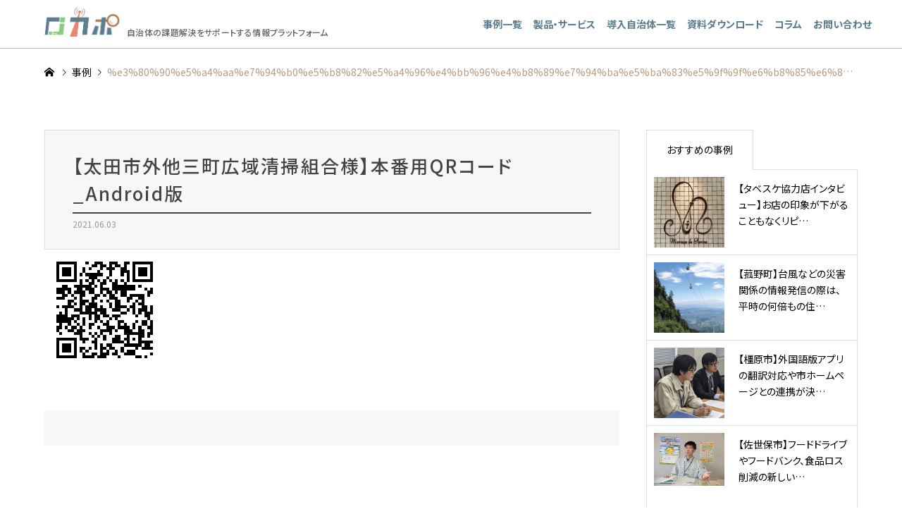

--- FILE ---
content_type: text/html; charset=UTF-8
request_url: https://locapo.jp/service/ota/attachment/%E3%80%90%E5%A4%AA%E7%94%B0%E5%B8%82%E5%A4%96%E4%BB%96%E4%B8%89%E7%94%BA%E5%BA%83%E5%9F%9F%E6%B8%85%E6%8E%83%E7%B5%84%E5%90%88%E6%A7%98%E3%80%91%E6%9C%AC%E7%95%AA%E7%94%A8qr%E3%82%B3%E3%83%BC-2/
body_size: 12519
content:
<!DOCTYPE html>
<html lang="ja">
<head>
<meta charset="UTF-8">
<!--[if IE]><meta http-equiv="X-UA-Compatible" content="IE=edge"><![endif]-->
<meta name="viewport" content="width=device-width">
<title>【太田市外他三町広域清掃組合様】本番用QRコード_Android版 | ロカポ</title>
<meta name="description" content="...">
<link rel="pingback" href="https://locapo.jp/xmlrpc.php">
<link rel="shortcut icon" href="https://locapo.jp/wp-content/uploads/2020/03/favicon02.png">
<link rel="preconnect" href="https://fonts.googleapis.com"><link rel="preconnect" href="https://fonts.gstatic.com" crossorigin><meta name='robots' content='max-image-preview:large' />
<link rel='dns-prefetch' href='//www.googletagmanager.com' />
<link rel='dns-prefetch' href='//fonts.googleapis.com' />
<link rel="alternate" type="application/rss+xml" title="ロカポ &raquo; フィード" href="https://locapo.jp/feed/" />
<link rel="alternate" type="application/rss+xml" title="ロカポ &raquo; コメントフィード" href="https://locapo.jp/comments/feed/" />
<link rel="alternate" type="application/rss+xml" title="ロカポ &raquo; 【太田市外他三町広域清掃組合様】本番用QRコード_Android版 のコメントのフィード" href="https://locapo.jp/service/ota/attachment/%e3%80%90%e5%a4%aa%e7%94%b0%e5%b8%82%e5%a4%96%e4%bb%96%e4%b8%89%e7%94%ba%e5%ba%83%e5%9f%9f%e6%b8%85%e6%8e%83%e7%b5%84%e5%90%88%e6%a7%98%e3%80%91%e6%9c%ac%e7%95%aa%e7%94%a8qr%e3%82%b3%e3%83%bc-2/feed/" />
<link rel='stylesheet' id='style-css' href='https://locapo.jp/wp-content/themes/gensen_tcd050/style.css?ver=1.9' type='text/css' media='all' />
<link rel='stylesheet' id='wp-block-library-css' href='https://locapo.jp/wp-includes/css/dist/block-library/style.min.css?ver=6.4.7' type='text/css' media='all' />
<style id='classic-theme-styles-inline-css' type='text/css'>
/*! This file is auto-generated */
.wp-block-button__link{color:#fff;background-color:#32373c;border-radius:9999px;box-shadow:none;text-decoration:none;padding:calc(.667em + 2px) calc(1.333em + 2px);font-size:1.125em}.wp-block-file__button{background:#32373c;color:#fff;text-decoration:none}
</style>
<style id='global-styles-inline-css' type='text/css'>
body{--wp--preset--color--black: #000000;--wp--preset--color--cyan-bluish-gray: #abb8c3;--wp--preset--color--white: #ffffff;--wp--preset--color--pale-pink: #f78da7;--wp--preset--color--vivid-red: #cf2e2e;--wp--preset--color--luminous-vivid-orange: #ff6900;--wp--preset--color--luminous-vivid-amber: #fcb900;--wp--preset--color--light-green-cyan: #7bdcb5;--wp--preset--color--vivid-green-cyan: #00d084;--wp--preset--color--pale-cyan-blue: #8ed1fc;--wp--preset--color--vivid-cyan-blue: #0693e3;--wp--preset--color--vivid-purple: #9b51e0;--wp--preset--gradient--vivid-cyan-blue-to-vivid-purple: linear-gradient(135deg,rgba(6,147,227,1) 0%,rgb(155,81,224) 100%);--wp--preset--gradient--light-green-cyan-to-vivid-green-cyan: linear-gradient(135deg,rgb(122,220,180) 0%,rgb(0,208,130) 100%);--wp--preset--gradient--luminous-vivid-amber-to-luminous-vivid-orange: linear-gradient(135deg,rgba(252,185,0,1) 0%,rgba(255,105,0,1) 100%);--wp--preset--gradient--luminous-vivid-orange-to-vivid-red: linear-gradient(135deg,rgba(255,105,0,1) 0%,rgb(207,46,46) 100%);--wp--preset--gradient--very-light-gray-to-cyan-bluish-gray: linear-gradient(135deg,rgb(238,238,238) 0%,rgb(169,184,195) 100%);--wp--preset--gradient--cool-to-warm-spectrum: linear-gradient(135deg,rgb(74,234,220) 0%,rgb(151,120,209) 20%,rgb(207,42,186) 40%,rgb(238,44,130) 60%,rgb(251,105,98) 80%,rgb(254,248,76) 100%);--wp--preset--gradient--blush-light-purple: linear-gradient(135deg,rgb(255,206,236) 0%,rgb(152,150,240) 100%);--wp--preset--gradient--blush-bordeaux: linear-gradient(135deg,rgb(254,205,165) 0%,rgb(254,45,45) 50%,rgb(107,0,62) 100%);--wp--preset--gradient--luminous-dusk: linear-gradient(135deg,rgb(255,203,112) 0%,rgb(199,81,192) 50%,rgb(65,88,208) 100%);--wp--preset--gradient--pale-ocean: linear-gradient(135deg,rgb(255,245,203) 0%,rgb(182,227,212) 50%,rgb(51,167,181) 100%);--wp--preset--gradient--electric-grass: linear-gradient(135deg,rgb(202,248,128) 0%,rgb(113,206,126) 100%);--wp--preset--gradient--midnight: linear-gradient(135deg,rgb(2,3,129) 0%,rgb(40,116,252) 100%);--wp--preset--font-size--small: 13px;--wp--preset--font-size--medium: 20px;--wp--preset--font-size--large: 36px;--wp--preset--font-size--x-large: 42px;--wp--preset--spacing--20: 0.44rem;--wp--preset--spacing--30: 0.67rem;--wp--preset--spacing--40: 1rem;--wp--preset--spacing--50: 1.5rem;--wp--preset--spacing--60: 2.25rem;--wp--preset--spacing--70: 3.38rem;--wp--preset--spacing--80: 5.06rem;--wp--preset--shadow--natural: 6px 6px 9px rgba(0, 0, 0, 0.2);--wp--preset--shadow--deep: 12px 12px 50px rgba(0, 0, 0, 0.4);--wp--preset--shadow--sharp: 6px 6px 0px rgba(0, 0, 0, 0.2);--wp--preset--shadow--outlined: 6px 6px 0px -3px rgba(255, 255, 255, 1), 6px 6px rgba(0, 0, 0, 1);--wp--preset--shadow--crisp: 6px 6px 0px rgba(0, 0, 0, 1);}:where(.is-layout-flex){gap: 0.5em;}:where(.is-layout-grid){gap: 0.5em;}body .is-layout-flow > .alignleft{float: left;margin-inline-start: 0;margin-inline-end: 2em;}body .is-layout-flow > .alignright{float: right;margin-inline-start: 2em;margin-inline-end: 0;}body .is-layout-flow > .aligncenter{margin-left: auto !important;margin-right: auto !important;}body .is-layout-constrained > .alignleft{float: left;margin-inline-start: 0;margin-inline-end: 2em;}body .is-layout-constrained > .alignright{float: right;margin-inline-start: 2em;margin-inline-end: 0;}body .is-layout-constrained > .aligncenter{margin-left: auto !important;margin-right: auto !important;}body .is-layout-constrained > :where(:not(.alignleft):not(.alignright):not(.alignfull)){max-width: var(--wp--style--global--content-size);margin-left: auto !important;margin-right: auto !important;}body .is-layout-constrained > .alignwide{max-width: var(--wp--style--global--wide-size);}body .is-layout-flex{display: flex;}body .is-layout-flex{flex-wrap: wrap;align-items: center;}body .is-layout-flex > *{margin: 0;}body .is-layout-grid{display: grid;}body .is-layout-grid > *{margin: 0;}:where(.wp-block-columns.is-layout-flex){gap: 2em;}:where(.wp-block-columns.is-layout-grid){gap: 2em;}:where(.wp-block-post-template.is-layout-flex){gap: 1.25em;}:where(.wp-block-post-template.is-layout-grid){gap: 1.25em;}.has-black-color{color: var(--wp--preset--color--black) !important;}.has-cyan-bluish-gray-color{color: var(--wp--preset--color--cyan-bluish-gray) !important;}.has-white-color{color: var(--wp--preset--color--white) !important;}.has-pale-pink-color{color: var(--wp--preset--color--pale-pink) !important;}.has-vivid-red-color{color: var(--wp--preset--color--vivid-red) !important;}.has-luminous-vivid-orange-color{color: var(--wp--preset--color--luminous-vivid-orange) !important;}.has-luminous-vivid-amber-color{color: var(--wp--preset--color--luminous-vivid-amber) !important;}.has-light-green-cyan-color{color: var(--wp--preset--color--light-green-cyan) !important;}.has-vivid-green-cyan-color{color: var(--wp--preset--color--vivid-green-cyan) !important;}.has-pale-cyan-blue-color{color: var(--wp--preset--color--pale-cyan-blue) !important;}.has-vivid-cyan-blue-color{color: var(--wp--preset--color--vivid-cyan-blue) !important;}.has-vivid-purple-color{color: var(--wp--preset--color--vivid-purple) !important;}.has-black-background-color{background-color: var(--wp--preset--color--black) !important;}.has-cyan-bluish-gray-background-color{background-color: var(--wp--preset--color--cyan-bluish-gray) !important;}.has-white-background-color{background-color: var(--wp--preset--color--white) !important;}.has-pale-pink-background-color{background-color: var(--wp--preset--color--pale-pink) !important;}.has-vivid-red-background-color{background-color: var(--wp--preset--color--vivid-red) !important;}.has-luminous-vivid-orange-background-color{background-color: var(--wp--preset--color--luminous-vivid-orange) !important;}.has-luminous-vivid-amber-background-color{background-color: var(--wp--preset--color--luminous-vivid-amber) !important;}.has-light-green-cyan-background-color{background-color: var(--wp--preset--color--light-green-cyan) !important;}.has-vivid-green-cyan-background-color{background-color: var(--wp--preset--color--vivid-green-cyan) !important;}.has-pale-cyan-blue-background-color{background-color: var(--wp--preset--color--pale-cyan-blue) !important;}.has-vivid-cyan-blue-background-color{background-color: var(--wp--preset--color--vivid-cyan-blue) !important;}.has-vivid-purple-background-color{background-color: var(--wp--preset--color--vivid-purple) !important;}.has-black-border-color{border-color: var(--wp--preset--color--black) !important;}.has-cyan-bluish-gray-border-color{border-color: var(--wp--preset--color--cyan-bluish-gray) !important;}.has-white-border-color{border-color: var(--wp--preset--color--white) !important;}.has-pale-pink-border-color{border-color: var(--wp--preset--color--pale-pink) !important;}.has-vivid-red-border-color{border-color: var(--wp--preset--color--vivid-red) !important;}.has-luminous-vivid-orange-border-color{border-color: var(--wp--preset--color--luminous-vivid-orange) !important;}.has-luminous-vivid-amber-border-color{border-color: var(--wp--preset--color--luminous-vivid-amber) !important;}.has-light-green-cyan-border-color{border-color: var(--wp--preset--color--light-green-cyan) !important;}.has-vivid-green-cyan-border-color{border-color: var(--wp--preset--color--vivid-green-cyan) !important;}.has-pale-cyan-blue-border-color{border-color: var(--wp--preset--color--pale-cyan-blue) !important;}.has-vivid-cyan-blue-border-color{border-color: var(--wp--preset--color--vivid-cyan-blue) !important;}.has-vivid-purple-border-color{border-color: var(--wp--preset--color--vivid-purple) !important;}.has-vivid-cyan-blue-to-vivid-purple-gradient-background{background: var(--wp--preset--gradient--vivid-cyan-blue-to-vivid-purple) !important;}.has-light-green-cyan-to-vivid-green-cyan-gradient-background{background: var(--wp--preset--gradient--light-green-cyan-to-vivid-green-cyan) !important;}.has-luminous-vivid-amber-to-luminous-vivid-orange-gradient-background{background: var(--wp--preset--gradient--luminous-vivid-amber-to-luminous-vivid-orange) !important;}.has-luminous-vivid-orange-to-vivid-red-gradient-background{background: var(--wp--preset--gradient--luminous-vivid-orange-to-vivid-red) !important;}.has-very-light-gray-to-cyan-bluish-gray-gradient-background{background: var(--wp--preset--gradient--very-light-gray-to-cyan-bluish-gray) !important;}.has-cool-to-warm-spectrum-gradient-background{background: var(--wp--preset--gradient--cool-to-warm-spectrum) !important;}.has-blush-light-purple-gradient-background{background: var(--wp--preset--gradient--blush-light-purple) !important;}.has-blush-bordeaux-gradient-background{background: var(--wp--preset--gradient--blush-bordeaux) !important;}.has-luminous-dusk-gradient-background{background: var(--wp--preset--gradient--luminous-dusk) !important;}.has-pale-ocean-gradient-background{background: var(--wp--preset--gradient--pale-ocean) !important;}.has-electric-grass-gradient-background{background: var(--wp--preset--gradient--electric-grass) !important;}.has-midnight-gradient-background{background: var(--wp--preset--gradient--midnight) !important;}.has-small-font-size{font-size: var(--wp--preset--font-size--small) !important;}.has-medium-font-size{font-size: var(--wp--preset--font-size--medium) !important;}.has-large-font-size{font-size: var(--wp--preset--font-size--large) !important;}.has-x-large-font-size{font-size: var(--wp--preset--font-size--x-large) !important;}
.wp-block-navigation a:where(:not(.wp-element-button)){color: inherit;}
:where(.wp-block-post-template.is-layout-flex){gap: 1.25em;}:where(.wp-block-post-template.is-layout-grid){gap: 1.25em;}
:where(.wp-block-columns.is-layout-flex){gap: 2em;}:where(.wp-block-columns.is-layout-grid){gap: 2em;}
.wp-block-pullquote{font-size: 1.5em;line-height: 1.6;}
</style>
<link rel='stylesheet' id='google-fonts-noto-sans-jp-css' href='https://fonts.googleapis.com/css2?family=Noto+Sans+JP:wght@100..900&#038;display=swap' type='text/css' media='all' />
<link rel='stylesheet' id='google-fonts-Oswald-css' href='https://fonts.googleapis.com/css2?family=Oswald:wght@200..700&#038;display=swap' type='text/css' media='all' />
<link rel='stylesheet' id='post-content-style-css' href='https://locapo.jp/wp-content/themes/gensen_tcd050/css/post-content-style.css?ver=6.4.7' type='text/css' media='all' />
<link rel='stylesheet' id='material-css' href='https://locapo.jp/wp-content/themes/gensen_tcd050/css/material.css?ver=6.4.7' type='text/css' media='all' />
<link rel='stylesheet' id='tablepress-default-css' href='https://locapo.jp/wp-content/plugins/tablepress/css/default.min.css?ver=1.12' type='text/css' media='all' />
<script type="text/javascript" src="https://locapo.jp/wp-includes/js/jquery/jquery.min.js?ver=3.7.1" id="jquery-core-js"></script>
<script type="text/javascript" src="https://locapo.jp/wp-includes/js/jquery/jquery-migrate.min.js?ver=3.4.1" id="jquery-migrate-js"></script>

<!-- Google アナリティクス スニペット (Site Kit が追加) -->
<script type="text/javascript" src="https://www.googletagmanager.com/gtag/js?id=G-7XNN9VP3YW" id="google_gtagjs-js" async></script>
<script type="text/javascript" id="google_gtagjs-js-after">
/* <![CDATA[ */
window.dataLayer = window.dataLayer || [];function gtag(){dataLayer.push(arguments);}
gtag('set', 'linker', {"domains":["locapo.jp"]} );
gtag("js", new Date());
gtag("set", "developer_id.dZTNiMT", true);
gtag("config", "G-7XNN9VP3YW");
/* ]]> */
</script>

<!-- (ここまで) Google アナリティクス スニペット (Site Kit が追加) -->
<link rel="https://api.w.org/" href="https://locapo.jp/wp-json/" /><link rel="alternate" type="application/json" href="https://locapo.jp/wp-json/wp/v2/media/1579" /><link rel='shortlink' href='https://locapo.jp/?p=1579' />
<link rel="alternate" type="application/json+oembed" href="https://locapo.jp/wp-json/oembed/1.0/embed?url=https%3A%2F%2Flocapo.jp%2Fservice%2Fota%2Fattachment%2F%25e3%2580%2590%25e5%25a4%25aa%25e7%2594%25b0%25e5%25b8%2582%25e5%25a4%2596%25e4%25bb%2596%25e4%25b8%2589%25e7%2594%25ba%25e5%25ba%2583%25e5%259f%259f%25e6%25b8%2585%25e6%258e%2583%25e7%25b5%2584%25e5%2590%2588%25e6%25a7%2598%25e3%2580%2591%25e6%259c%25ac%25e7%2595%25aa%25e7%2594%25a8qr%25e3%2582%25b3%25e3%2583%25bc-2%2F" />
<link rel="alternate" type="text/xml+oembed" href="https://locapo.jp/wp-json/oembed/1.0/embed?url=https%3A%2F%2Flocapo.jp%2Fservice%2Fota%2Fattachment%2F%25e3%2580%2590%25e5%25a4%25aa%25e7%2594%25b0%25e5%25b8%2582%25e5%25a4%2596%25e4%25bb%2596%25e4%25b8%2589%25e7%2594%25ba%25e5%25ba%2583%25e5%259f%259f%25e6%25b8%2585%25e6%258e%2583%25e7%25b5%2584%25e5%2590%2588%25e6%25a7%2598%25e3%2580%2591%25e6%259c%25ac%25e7%2595%25aa%25e7%2594%25a8qr%25e3%2582%25b3%25e3%2583%25bc-2%2F&#038;format=xml" />
<meta name="generator" content="Site Kit by Google 1.113.0" />
<link rel="stylesheet" href="https://locapo.jp/wp-content/themes/gensen_tcd050/css/design-plus.css?ver=1.9">
<link rel="stylesheet" href="https://locapo.jp/wp-content/themes/gensen_tcd050/css/sns-botton.css?ver=1.9">
<link rel="stylesheet" href="https://locapo.jp/wp-content/themes/gensen_tcd050/css/responsive.css?ver=1.9">
<link rel="stylesheet" href="https://locapo.jp/wp-content/themes/gensen_tcd050/css/footer-bar.css?ver=1.9">

<script src="https://locapo.jp/wp-content/themes/gensen_tcd050/js/jquery.easing.1.3.js?ver=1.9"></script>
<script src="https://locapo.jp/wp-content/themes/gensen_tcd050/js/jquery.textOverflowEllipsis.js?ver=1.9"></script>
<script src="https://locapo.jp/wp-content/themes/gensen_tcd050/js/jscript.js?ver=1.9"></script>
<script src="https://locapo.jp/wp-content/themes/gensen_tcd050/js/comment.js?ver=1.9"></script>
<script src="https://locapo.jp/wp-content/themes/gensen_tcd050/js/header_fix.js?ver=1.9"></script>
<script src="https://locapo.jp/wp-content/themes/gensen_tcd050/js/jquery.chosen.min.js?ver=1.9"></script>
<link rel="stylesheet" href="https://locapo.jp/wp-content/themes/gensen_tcd050/css/jquery.chosen.css?ver=1.9">

<style type="text/css">
body, input, textarea, select { font-family: Arial, "ヒラギノ角ゴ ProN W3", "Hiragino Kaku Gothic ProN", "メイリオ", Meiryo, sans-serif; }
.rich_font { font-family: "Times New Roman" , "游明朝" , "Yu Mincho" , "游明朝体" , "YuMincho" , "ヒラギノ明朝 Pro W3" , "Hiragino Mincho Pro" , "HiraMinProN-W3" , "HGS明朝E" , "ＭＳ Ｐ明朝" , "MS PMincho" , serif; font-weight:500; }

#header_logo #logo_text .logo { font-size:36px; }
#header_logo_fix #logo_text_fixed .logo { font-size:36px; }
#footer_logo .logo_text { font-size:36px; }
#post_title { font-size:30px; }
.post_content { font-size:14px; }
#archive_headline { font-size:42px; }
#archive_desc { font-size:14px; }
  
@media screen and (max-width:1024px) {
  #header_logo #logo_text .logo { font-size:26px; }
  #header_logo_fix #logo_text_fixed .logo { font-size:26px; }
  #footer_logo .logo_text { font-size:26px; }
  #post_title { font-size:16px; }
  .post_content { font-size:14px; }
  #archive_headline { font-size:20px; }
  #archive_desc { font-size:14px; }
}




.image {
overflow: hidden;
-webkit-backface-visibility: hidden;
backface-visibility: hidden;
-webkit-transition-duration: .35s;
-moz-transition-duration: .35s;
-ms-transition-duration: .35s;
-o-transition-duration: .35s;
transition-duration: .35s;
}
.image img {
-webkit-backface-visibility: hidden;
backface-visibility: hidden;
-webkit-transform: scale(1);
-webkit-transition-property: opacity, scale, -webkit-transform, transform;
-webkit-transition-duration: .35s;
-moz-transform: scale(1);
-moz-transition-property: opacity, scale, -moz-transform, transform;
-moz-transition-duration: .35s;
-ms-transform: scale(1);
-ms-transition-property: opacity, scale, -ms-transform, transform;
-ms-transition-duration: .35s;
-o-transform: scale(1);
-o-transition-property: opacity, scale, -o-transform, transform;
-o-transition-duration: .35s;
transform: scale(1);
transition-property: opacity, scale, transform;
transition-duration: .35s;
}
.image:hover img, a:hover .image img {
-webkit-transform: scale(1.2);
-moz-transform: scale(1.2);
-ms-transform: scale(1.2);
-o-transform: scale(1.2);
transform: scale(1.2);
}
.introduce_list_col a:hover .image img {
-webkit-transform: scale(1.2) translate3d(-41.66%, 0, 0);
-moz-transform: scale(1.2) translate3d(-41.66%, 0, 0);
-ms-transform: scale(1.2) translate3d(-41.66%, 0, 0);
-o-transform: scale(1.2) translate3d(-41.66%, 0, 0);
transform: scale(1.2) translate3d(-41.66%, 0, 0);
}


.archive_filter .button input:hover, .archive_sort dt,#post_pagination p, #post_pagination a:hover, #return_top a, .c-pw__btn,
#comment_header ul li a:hover, #comment_header ul li.comment_switch_active a, #comment_header #comment_closed p,
#introduce_slider .slick-dots li button:hover, #introduce_slider .slick-dots li.slick-active button
{ background-color:#0081c6; }

#comment_header ul li.comment_switch_active a, #comment_header #comment_closed p, #guest_info input:focus, #comment_textarea textarea:focus
{ border-color:#0081c6; }

#comment_header ul li.comment_switch_active a:after, #comment_header #comment_closed p:after
{ border-color:#0081c6 transparent transparent transparent; }

.header_search_inputs .chosen-results li[data-option-array-index="0"]
{ background-color:#0081c6 !important; border-color:#0081c6; }

a:hover, #bread_crumb li a:hover, #bread_crumb li.home a:hover:before, #bread_crumb li.last,
#archive_headline, .archive_header .headline, .archive_filter_headline, #related_post .headline,
#introduce_header .headline, .introduce_list_col .info .title, .introduce_archive_banner_link a:hover,
#recent_news .headline, #recent_news li a:hover, #comment_headline,
.side_headline, ul.banner_list li a:hover .caption, .footer_headline, .footer_widget a:hover,
#index_news .entry-date, #index_news_mobile .entry-date, .cb_content-carousel a:hover .image .title
{ color:#0081c6; }

#index_news_mobile .archive_link a:hover, .cb_content-blog_list .archive_link a:hover, #load_post a:hover, #submit_comment:hover, .c-pw__btn:hover
{ background-color:#ff7bac; }

#header_search select:focus, .header_search_inputs .chosen-with-drop .chosen-single span, #footer_contents a:hover, #footer_nav a:hover, #footer_social_link li:hover:before,
#header_slider .slick-arrow:hover, .cb_content-carousel .slick-arrow:hover
{ color:#ff7bac; }

.post_content a { color:#0081c6; }

#header_search, #index_header_search { background-color:#919191; }

#footer_nav { background-color:#F7F7F7; }
#footer_contents { background-color:#6b8ba0; }

#header_search_submit { background-color:rgba(7,120,181,0); }
#header_search_submit:hover { background-color:rgba(118,185,226,1.0); }
.cat-category { background-color:#0081c6 !important; }
.cat-field { background-color:#2b9ce2 !important; }
.cat-area { background-color:#5aaee2 !important; }
.cat-service-category { background-color:#0081c6 !important; }
.cat-service-field { background-color:#2b9ce2 !important; }
.cat-prefectures { background-color:#85c157 !important; }

@media only screen and (min-width:1025px) {
  #global_menu ul ul a { background-color:#0081c6; }
  #global_menu ul ul a:hover, #global_menu ul ul .current-menu-item > a { background-color:#ff7bac; }
  #header_top { background-color:#ffffff; }
  .has_header_content #header_top { background-color:rgba(255,255,255,1); }
  .fix_top.header_fix #header_top { background-color:rgba(107,139,160,0.8); }
  #header_logo a, #global_menu > ul > li > a { color:#636363; }
  #header_logo_fix a, .fix_top.header_fix #global_menu > ul > li > a { color:#ffffff; }
  .has_header_content #index_header_search { background-color:rgba(145,145,145,0.8); }
}
@media screen and (max-width:1024px) {
  #global_menu { background-color:#0081c6; }
  #global_menu a:hover, #global_menu .current-menu-item > a { background-color:#ff7bac; }
  #header_top { background-color:#ffffff; }
  #header_top a, #header_top a:before { color:#636363 !important; }
  .mobile_fix_top.header_fix #header_top, .mobile_fix_top.header_fix #header.active #header_top { background-color:rgba(107,139,160,0.8); }
  .mobile_fix_top.header_fix #header_top a, .mobile_fix_top.header_fix #header_top a:before { color:#ffffff !important; }
  .archive_sort dt { color:#0081c6; }
  .post-type-archive-news #recent_news .show_date li .date { color:#0081c6; }
}


/*************************************

		TablePress

tableStyle1 : 最初の列がグレー
tableStyle2 : 最初の行がグレー
W20 : 最初の列幅20%、あと40%（3列設定）
W40 : 最初の列幅40%
		
*************************************/



.tablepress {
	border:#ccc 1px solid!important;
	font-size:90%;
	letter-spacing:1px;
}

.tablepress tr td {
	text-align:center;
	border-right:#ccc 1px solid;
	vertical-align:middle!important;
}

.tableStyle1 tr td:first-child , .tableStyle2 tr:first-child td{
	background:#ececec;
}

.tablepress td p {
	margin:0;
	padding:0;
	text-align:left;	
}


.W40 tr td:first-child {
	width:40%;
}


.W20 tr td:first-child {
	width:20%!important;
	vertical-align:middle;
}

.W20 tr td {
	width:40%;
}

.priceL4 tr td{
	width:20%;
}

.priceL4 tr td:last-child{
	width:40%!important;
}

@media screen and (max-width:640px) {
	.tableStyle1 , .tableStyle2 , .tableStyle3 {
		font-size:85%;
		letter-spacing:0;
	}
}

/* MW WP Form用 */
.mw_wp_form dl {
    display: flex;
    flex-wrap: wrap;
    margin: 30px 0px 0px;
    border: 1px solid #fb4358;
    border-top: none;
}

.mw_wp_form dl > dt,
.mw_wp_form dl > dd {
    width: 100%;
    padding: 1em;
    border-top: 1px solid #fb4358;
    text-align: center;
}

@media print, (min-width: 768px) {
    .mw_wp_form dl > dt,
    .mw_wp_form dl > dd {
        text-align: left;
    }
    .mw_wp_form dl > dt {
        display: flex;
        align-items: center;
        width: 20%;
    }
    .mw_wp_form dl > dd {
        width: 80%;
        border-left: 1px solid #fb4358;
    }
}

.mw_wp_form input[type="text"],
.mw_wp_form input[type="email"],
.mw_wp_form input[type="tel"],
.mw_wp_form textarea {
    padding: 1em;
    width: 100%;
    font-size: 15px;
    border: 1px solid #ccc;
}

.mw_wp_form input[type="submit"],
.mw_wp_form input[type="submit"]:hover {
    display: table;
    margin: 30px auto;
    background-color: #dddddd;
}

.mw_wp_form .form_step {
    display: flex;
    justify-content: center;
    align-items: center;
    margin: 0px;
    list-style: none;
}

.mw_wp_form .form_step > li {
    display: block;
    position: relative;
    padding: 0.5em;
    width: 22%;
    border: 1px solid currentColor;
    color: #fb4358;
    font-size: 1.5vw;
    font-weight: bold;
    text-align: center;
}
.mw_wp_form .form_step > li:nth-of-type(n + 2) {
    margin: 0px 0px 0px 4%;
}
.mw_wp_form .form_step > li:nth-of-type(n + 2):before {
    position: absolute;
    top: 50%;
    left: -1.5em;
    width: 0.5em;
    height: 0.5em;
    border-top: 2px solid #fb4358;
    border-left: 2px solid #fb4358;
    transform: translateY(-50%) rotate(135deg);
    content: "";
}

.mw_wp_form_input .form_step > li:nth-of-type(1),
.mw_wp_form_preview .form_step > li:nth-of-type(2),
.mw_wp_form_complete .form_step > li:nth-of-type(4) {
    background-color: #3388dd;
    color: #fff;
}

@media print, (min-width: 992px) {
    .mw_wp_form .form_step > li {
        font-size: 18px;
    }
}

.mw_wp_form_complete div {
    margin: 30px 0px 0px;
    text-align: center;
}

/*会社概要用 */
.kaisha {
width: 100%;
}
 
.kaisha th,
.kaisha td {
border: 1px solid #ccc;
padding: 20px;
}
 
.kaisha th {
font-weight: bold;
background-color: #dedede; 
}
 
@media screen and (max-width: 767px) {
.kaisha,
.kaisha tr,
.kaisha td,
.kaisha th {display:block;}
.kaisha th {width:auto;}
}

/* タイトル装飾 */

h2 {
  /*線の種類（実線） 太さ 色*/
  border-bottom: solid 3px black;
}

h4 {
  background: linear-gradient(transparent 70%, #a7d6ff 70%);
}

h5 {
  background: linear-gradient(transparent 70%, #ff81b4 70%);
}



/**/
@media screen and (min-width:1024px){
#header_logo_fix a::after{
content:'自治体の課題解決をサポートする情報プラットフォーム';
margin-left:1.2em;
font-family:Arial, "ヒラギノ角ゴ ProN W3", "Hiragino Kaku Gothic ProN", "メイリオ", Meiryo, sans-serif;
}
}
</style>


<!-- Schema & Structured Data For WP v1.51 - -->
<script type="application/ld+json" class="saswp-schema-markup-output">
[{"@context":"https:\/\/schema.org\/","@type":"BreadcrumbList","@id":"https:\/\/locapo.jp\/service\/ota\/attachment\/%e3%80%90%e5%a4%aa%e7%94%b0%e5%b8%82%e5%a4%96%e4%bb%96%e4%b8%89%e7%94%ba%e5%ba%83%e5%9f%9f%e6%b8%85%e6%8e%83%e7%b5%84%e5%90%88%e6%a7%98%e3%80%91%e6%9c%ac%e7%95%aa%e7%94%a8qr%e3%82%b3%e3%83%bc-2\/#breadcrumb","itemListElement":[{"@type":"ListItem","position":1,"item":{"@id":"https:\/\/locapo.jp","name":"\u30ed\u30ab\u30dd"}},{"@type":"ListItem","position":2,"item":{"@id":"https:\/\/locapo.jp\/attachment\/","name":"\u30e1\u30c7\u30a3\u30a2"}},{"@type":"ListItem","position":3,"item":{"@id":"https:\/\/locapo.jp\/service\/ota\/attachment\/%e3%80%90%e5%a4%aa%e7%94%b0%e5%b8%82%e5%a4%96%e4%bb%96%e4%b8%89%e7%94%ba%e5%ba%83%e5%9f%9f%e6%b8%85%e6%8e%83%e7%b5%84%e5%90%88%e6%a7%98%e3%80%91%e6%9c%ac%e7%95%aa%e7%94%a8qr%e3%82%b3%e3%83%bc-2\/","name":"\u3010\u592a\u7530\u5e02\u5916\u4ed6\u4e09\u753a\u5e83\u57df\u6e05\u6383\u7d44\u5408\u69d8\u3011\u672c\u756a\u7528QR\u30b3\u30fc\u30c9_Android\u7248"}}]}]
</script>

<style type="text/css"></style>
<!-- Google タグ マネージャー スニペット (Site Kit が追加) -->
<script type="text/javascript">
/* <![CDATA[ */

			( function( w, d, s, l, i ) {
				w[l] = w[l] || [];
				w[l].push( {'gtm.start': new Date().getTime(), event: 'gtm.js'} );
				var f = d.getElementsByTagName( s )[0],
					j = d.createElement( s ), dl = l != 'dataLayer' ? '&l=' + l : '';
				j.async = true;
				j.src = 'https://www.googletagmanager.com/gtm.js?id=' + i + dl;
				f.parentNode.insertBefore( j, f );
			} )( window, document, 'script', 'dataLayer', 'GTM-54F8BX9J' );
			
/* ]]> */
</script>

<!-- (ここまで) Google タグ マネージャー スニペット (Site Kit が追加) -->
<link rel="icon" href="https://locapo.jp/wp-content/uploads/2025/03/cropped-locapo-logo-icon-32x32.png" sizes="32x32" />
<link rel="icon" href="https://locapo.jp/wp-content/uploads/2025/03/cropped-locapo-logo-icon-192x192.png" sizes="192x192" />
<link rel="apple-touch-icon" href="https://locapo.jp/wp-content/uploads/2025/03/cropped-locapo-logo-icon-180x180.png" />
<meta name="msapplication-TileImage" content="https://locapo.jp/wp-content/uploads/2025/03/cropped-locapo-logo-icon-270x270.png" />
		<style type="text/css" id="wp-custom-css">
			.nomadList10 {
  position: relative;
  color: #323232;
  background: #FFF;
  background:rgba(85,168,220,.07);
  border: 1px solid #55A8DC;
  padding-top: 2.5em;
  overflow: hidden;
  border-radius: 5px 5px 0;
  font-size: 16px; /* 追加 */
}
.nomadList10 span {
  position:absolute;
  top: 0;
  left: 0;
  background: #55A8DC;
  color: #FFF;
  width: 100%;
  text-align: center;
  padding: .4em;
}
.nomadList10 ul{
  margin: 0;
  padding: 1em 1em 1em 2.5em;
}
.nomadList10 ul li {
  margin-bottom: 5px;
}

.nomadBox5 {
    padding: 1.5em;
    margin: 1em 0;
    color: #323232;
    border-left: solid 4px #55A8DC;
    background: rgba(85,168,220,.07);
}

.nomadBox5 p {
    padding: 0;
    margin: 0;
    font-size: 25px; /* ここでフォントサイズを25ピクセルに指定 */
    font-weight: bold; /* ここで太文字を指定 */
}		</style>
		</head>
<body id="body" class="attachment attachment-template-default single single-attachment postid-1579 attachmentid-1579 attachment-png fix_top mobile_fix_top">


 <div id="header">
  <div id="header_top">
   <div class="inner clearfix">
    <div id="header_logo">
     <div id="logo_image">
 <h1 class="logo">
  <a href="https://locapo.jp/" title="ロカポ" data-label="ロカポ"><img src="https://locapo.jp/wp-content/uploads/2025/10/locapo-logo-h2.png?1768647431" alt="ロカポ" title="ロカポ" height="42" class="logo_retina" /><span class="desc">自治体の課題解決をサポートする情報プラットフォーム</span></a>
 </h1>
</div>
    </div>
    <div id="header_logo_fix">
     <div id="logo_image_fixed">
 <p class="logo rich_font"><a href="https://locapo.jp/" title="ロカポ"><img src="https://locapo.jp/wp-content/uploads/2025/10/locapo-logo-h2-wh.png?1768647431" alt="ロカポ" title="ロカポ" height="42" class="logo_retina" /></a></p>
</div>
    </div>
    <a href="#" class="menu_button"><span>menu</span></a>
    <div id="global_menu">
     <ul id="menu-menu" class="menu"><li id="menu-item-244" class="menu-item menu-item-type-custom menu-item-object-custom menu-item-244"><a href="https://locapo.jp/examples/">事例一覧</a></li>
<li id="menu-item-35" class="menu-item menu-item-type-custom menu-item-object-custom menu-item-35"><a href="https://locapo.jp/service_tag/service/">製品・サービス</a></li>
<li id="menu-item-934" class="menu-item menu-item-type-post_type menu-item-object-page menu-item-has-children menu-item-934"><a href="https://locapo.jp/service-list/">導入自治体一覧</a>
<ul class="sub-menu">
	<li id="menu-item-2085" class="menu-item menu-item-type-taxonomy menu-item-object-service_tag menu-item-2085"><a href="https://locapo.jp/service_tag/tabesuke/">食品ロス削減マッチングサービス「タベスケ」</a></li>
	<li id="menu-item-2275" class="menu-item menu-item-type-taxonomy menu-item-object-service_tag menu-item-2275"><a href="https://locapo.jp/service_tag/sodai-sys/">粗大ごみ受付管理システム「ソダイシス」</a></li>
	<li id="menu-item-2274" class="menu-item menu-item-type-taxonomy menu-item-object-service_tag menu-item-2274"><a href="https://locapo.jp/service_tag/locasta/">地産地消支援サービス「ロカスタ」</a></li>
	<li id="menu-item-937" class="menu-item menu-item-type-taxonomy menu-item-object-service_tag menu-item-937"><a href="https://locapo.jp/service_tag/gomisuke/">ごみ分別アプリ構築サービス「ごみスケ」</a></li>
	<li id="menu-item-2273" class="menu-item menu-item-type-taxonomy menu-item-object-service_tag menu-item-2273"><a href="https://locapo.jp/service_tag/foodeal/">都道府県向け食品ロス削減マッチングシステム「Foodeal（フーディール）」</a></li>
</ul>
</li>
<li id="menu-item-2178" class="menu-item menu-item-type-post_type menu-item-object-page menu-item-2178"><a href="https://locapo.jp/downloads/">資料ダウンロード</a></li>
<li id="menu-item-2249" class="menu-item menu-item-type-custom menu-item-object-custom menu-item-2249"><a href="https://locapo.jp/column/">コラム</a></li>
<li id="menu-item-106" class="menu-item menu-item-type-post_type menu-item-object-page menu-item-106"><a href="https://locapo.jp/contact/">お問い合わせ</a></li>
</ul>    </div>
   </div>
  </div>
 </div><!-- END #header -->

 <div id="main_contents" class="clearfix">



<div id="breadcrumb">
  <ul class="inner clearfix"  >
    <li    class="home">
      <a  href="https://locapo.jp/"><span >ホーム</span></a>
      <meta  content="1" />
    </li>

      <li   ><a  href="https://locapo.jp/examples/"><span >事例</span></a><meta  content="2" /></li>
  <li    class="last"><span >%e3%80%90%e5%a4%aa%e7%94%b0%e5%b8%82%e5%a4%96%e4%bb%96%e4%b8%89%e7%94%ba%e5%ba%83%e5%9f%9f%e6%b8%85%e6%8e%83%e7%b5%84%e5%90%88%e6%a7%98%e3%80%91%e6%9c%ac%e7%95%aa%e7%94%a8qr%e3%82%b3%e3%83%bc-2</span><meta  content="4" /></li>
  </ul>
</div>
<div id="main_col" class="clearfix">

 <div id="left_col">


  <div id="article">

   <div id="article_header">


    <h2 id="post_title" class="rich_font">【太田市外他三町広域清掃組合様】本番用QRコード_Android版</h2>

    <div id="post_date"><time class="entry-date updated" datetime="2021-06-03T14:18:27+09:00">2021.06.03</time></div>

   </div>



  
   <div class="post_content clearfix">
    <p class="attachment"><a href='https://locapo.jp/wp-content/uploads/2021/06/【太田市外他三町広域清掃組合様】本番用QRコード_Android版.png'><img decoding="async" width="171" height="171" src="https://locapo.jp/wp-content/uploads/2021/06/【太田市外他三町広域清掃組合様】本番用QRコード_Android版.png" class="attachment-medium size-medium" alt="" /></a></p>
       </div>


   <ul id="post_meta_bottom" class="clearfix">
               </ul>

   <div id="previous_next_post_image" class="clearfix">
       </div>

  </div><!-- END #article -->

 



</div><!-- END #left_col -->

 <div id="side_col">
  <div class="widget side_widget clearfix styled_post_list1_widget" id="styled_post_list1_widget-2">
<input type="radio" id="styled_post_list1_widget-2-recommend_post2" name="styled_post_list1_widget-2-tab-radio" class="tab-radio tab-radio-recommend_post2" checked="checked" />
<ol class="styled_post_list1_tabs">
 <li class="tab-label-recommend_post2"><label for="styled_post_list1_widget-2-recommend_post2">おすすめの事例</label></li>
</ol>
<ol class="styled_post_list1 tab-content-recommend_post2">
 <li class="clearfix">
  <a href="https://locapo.jp/app/tabesuke_sendaistore3/">
   <div class="image">
    <img width="150" height="150" src="https://locapo.jp/wp-content/uploads/2024/01/tabesuke_sendaistore3-1-150x150.png" class="attachment-size1 size-size1 wp-post-image" alt="仙台市協力店インタビュー　Mariage de Farine　ロゴ" decoding="async" loading="lazy" />   </div>
   <div class="info">
    <h4 class="title">【タベスケ協力店インタビュー】お店の印象が下がることもなくリピ…</h4>
      </div>
  </a>
 </li>
 <li class="clearfix">
  <a href="https://locapo.jp/app/komono-perze/">
   <div class="image">
    <img width="150" height="150" src="https://locapo.jp/wp-content/uploads/2020/06/16-komono-top-150x150.png" class="attachment-size1 size-size1 wp-post-image" alt="" decoding="async" loading="lazy" />   </div>
   <div class="info">
    <h4 class="title">【菰野町】台風などの災害関係の情報発信の際は、平時の何倍もの住…</h4>
      </div>
  </a>
 </li>
 <li class="clearfix">
  <a href="https://locapo.jp/app/kashihara-gomiapp/">
   <div class="image">
    <img width="150" height="150" src="https://locapo.jp/wp-content/uploads/2020/06/14-kashiara-top-150x150.png" class="attachment-size1 size-size1 wp-post-image" alt="" decoding="async" loading="lazy" />   </div>
   <div class="info">
    <h4 class="title">【橿原市】外国語版アプリの翻訳対応や市ホームページとの連携が決…</h4>
      </div>
  </a>
 </li>
 <li class="clearfix">
  <a href="https://locapo.jp/app/tabesuke_sasebo/">
   <div class="image">
    <img width="1" height="1" src="https://locapo.jp/wp-content/uploads/2023/07/【タベスケインタビュー】佐世保市_写真.webp" class="attachment-size1 size-size1 wp-post-image" alt="佐世保市環境部 廃棄物減量推進課" decoding="async" loading="lazy" />   </div>
   <div class="info">
    <h4 class="title">【佐世保市】フードドライブやフードバンク、食品ロス削減の新しい…</h4>
      </div>
  </a>
 </li>
 <li class="clearfix">
  <a href="https://locapo.jp/other/pla2r/">
   <div class="image">
    <img width="150" height="150" src="https://locapo.jp/wp-content/uploads/2021/12/スライド1-150x150.jpg" class="attachment-size1 size-size1 wp-post-image" alt="リターナブルの容器シェアリング事業" decoding="async" loading="lazy" />   </div>
   <div class="info">
    <h4 class="title">【北九州市】リターナブルの容器シェアリング事業</h4>
      </div>
  </a>
 </li>
</ol>
</div>
<div class="widget side_widget clearfix tcdw_ranking_list_widget" id="tcdw_ranking_list_widget-2">
<h3 class="side_headline rich_font">製品検索ランキング</h3>
<ol>
 <li class="clearfix">
  <a href="https://locapo.jp/service/tabesuke/">
   <div class="image">
    <img width="150" height="150" src="https://locapo.jp/wp-content/uploads/2021/02/tabesuke-logo-860x860-1-150x150.png" class="attachment-size1 size-size1 wp-post-image" alt="タベスケロゴ" decoding="async" loading="lazy" />   </div>
   <div class="info">
    <div class="rank rank-1" style="background:#bca852">1位</div>
    <h4 class="title">自治体主導のフードシェアリングサービス「タベスケ」</h4>
   </div>
  </a>
 </li>
 <li class="clearfix">
  <a href="https://locapo.jp/service/sodai-sys/">
   <div class="image">
    <img width="150" height="150" src="https://locapo.jp/wp-content/uploads/2020/10/sodai-sys01-300x300-1-150x150.png" class="attachment-size1 size-size1 wp-post-image" alt="粗大ごみ受付管理システム「ソダイシス」" decoding="async" loading="lazy" />   </div>
   <div class="info">
    <div class="rank rank-2" style="background:#c2bebd">2位</div>
    <h4 class="title">粗大ごみ受付管理システム「ソダイシス」</h4>
   </div>
  </a>
 </li>
 <li class="clearfix">
  <a href="https://locapo.jp/service/myhinanjodx/">
   <div class="image">
    <img width="150" height="150" src="https://locapo.jp/wp-content/uploads/2023/12/myhinan-logo-150x150.png" class="attachment-size1 size-size1 wp-post-image" alt="マイ避難所DXライトロゴ" decoding="async" loading="lazy" />   </div>
   <div class="info">
    <div class="rank rank-3" style="background:#c38961">3位</div>
    <h4 class="title">個人情報管理不要の避難者支援システム「マイ避難所DXライト」</h4>
   </div>
  </a>
 </li>
</ol>
</div>
<div class="widget side_widget clearfix widget_search" id="search-3">
<h3 class="side_headline rich_font">キーワードから検索</h3>
<form role="search" method="get" id="searchform" class="searchform" action="https://locapo.jp/">
				<div>
					<label class="screen-reader-text" for="s">検索:</label>
					<input type="text" value="" name="s" id="s" />
					<input type="submit" id="searchsubmit" value="検索" />
				</div>
			</form></div>
<div class="widget side_widget clearfix tcdw_icon_menu_list_widget" id="tcdw_icon_menu_list_widget-2">
<ol class="clearfix">
 <li class="width-full has-menu-icon menu-icon-cube"><a href="https://locapo.jp/service_tag/service/">製品・サービス一覧</a></li>
 <li class="width-full has-menu-icon menu-icon-star"><a href="https://locapo.jp/service-list/">導入自治体一覧</a></li>
</ol>
</div>
<div class="widget_text widget side_widget clearfix widget_custom_html" id="custom_html-2">
<div class="textwidget custom-html-widget"><!--<figure class="wp-block-image size-large"><a href="https://locapo.jp/downloads/"><img src="https://locapo.jp/wp-content/uploads/2023/08/side2_downloads.webp" alt="" class="wp-image-1354"/></a></figure>-->
<style>
	.sideBtn {margin-bottom:2em;}
	.sideBtn p {font-size:14px; color:#999; line-height:1.5; margin-bottom:.3em;} 
	a.linkBtn{display:block; text-align:center; padding:.5em 0; font-size:20px; font-weight:bold; background:#28a745; border-radius:5px; color:#fff; letter-spacing:.125em; box-shadow: 8px 8px 3px -5px #b0b0b0; transition:all .5s;}

	@media screen and (min-width:601px){
	a.linkBtn:hover {background:#218838;}
	}
	
</style>
<div class="sideBtn">
	<p>製品資料、自治体様向けの調査資料・アンケート結果のダウンロードはこちらから</p>
	<a href="https://locapo.jp/downloads/"><img src="https://locapo.jp/wp-content/uploads/2024/10/data-download_600x600.png" alt="資料ダウンロード" width="100%"></a>
</div>

<div class="sideBtn">
	<p>製品に関するお問い合わせはこちら</p>	
	<a href="https://locapo.jp/contact/" class="linkBtn">お問い合わせ</a>
</div>

<div class="sideBtn">
	<p style="padding:1em 0; text-align:center; font-size:20px; border-top:#444 1px solid; border-bottom:#444 1px solid; color:#444;"><span style="display:block; margin-bottom:1em; font-size:14px;">電話でのお問い合わせ</span>
		<span style="display:block; margin-bottom:1em; font-size:18px;">株式会社G-Place<br>公共イノベーション事業グループ</span>西日本エリア：06-6210-6666<br>
東日本エリア：03-3663-8745</p>
</div>

</div></div>
 </div>

</div><!-- END #main_col -->


 </div><!-- END #main_contents -->

 <div id="footer">

  <div id="footer_nav">
   <div class="inner">
    <div class="footer_nav_cols clearfix">
     <div class="footer_nav_col footer_nav_1 footer_nav_category footer_nav_type1">
      <div class="headline" style="background:#0081c6;">事例カテゴリ</div>
      <ul class="clearfix">
       <li><a href="https://locapo.jp/category/app/">アプリ・システム</a></li>
       <li><a href="https://locapo.jp/category/garbage/">ごみの有料化</a></li>
       <li><a href="https://locapo.jp/category/articles/">物品</a></li>
       <li><a href="https://locapo.jp/category/other/">その他</a></li>
      </ul>
     </div>
     <div class="footer_nav_col footer_nav_2 footer_nav_field footer_nav_type1">
      <div class="headline" style="background:#2b9ce2;">事例分野</div>
      <ul class="clearfix">
       <li><a href="https://locapo.jp/field/%e9%a3%9f%e5%93%81%e3%83%ad%e3%82%b9/">食品ロス</a></li>
       <li><a href="https://locapo.jp/field/%e5%9c%b0%e7%94%a3%e5%9c%b0%e6%b6%88/">地産地消</a></li>
       <li><a href="https://locapo.jp/field/environment/">ごみ分別・有料化</a></li>
       <li><a href="https://locapo.jp/field/system/">情報システム・総務</a></li>
       <li><a href="https://locapo.jp/field/road/">道路・交通</a></li>
       <li><a href="https://locapo.jp/field/parenting/">子育て・教育</a></li>
       <li><a href="https://locapo.jp/field/disasterprevention/">防災</a></li>
      </ul>
     </div>
    </div>
   </div>
  </div>

  <div id="footer_contents">
   <div class="inner">

    <div id="footer_widget" class="footer_widget_type2">
<div class="widget footer_widget ml_ad_widget">
<a href="" target="_blank"><img src="https://locapo.jp/wp-content/uploads/2021/06/【太田市外他三町広域清掃組合様】本番用QRコード_Android版.png" alt="" /></a>
</div>
    </div>

    <div id="footer_info">
     <div id="footer_logo">
      <div class="logo_area">
 <p class="logo rich_font"><a href="https://locapo.jp/" title="ロカポ"><img src="https://locapo.jp/wp-content/uploads/2025/10/locapo-logo-h2-wh.png?1768647431" alt="ロカポ" title="ロカポ" height="42" class="logo_retina" /></a></p>
</div>
     </div>


<div id="footer_bottom_menu" class="menu-footermenu-container"><ul id="menu-footermenu" class="menu"><li id="menu-item-1352" class="menu-item menu-item-type-post_type menu-item-object-page menu-item-1352"><a href="https://locapo.jp/about/">ロカポとは</a></li>
<li id="menu-item-66" class="menu-item menu-item-type-custom menu-item-object-custom menu-item-66"><a href="https://locapo.jp/company-info/">運営会社</a></li>
<li id="menu-item-64" class="menu-item menu-item-type-post_type menu-item-object-page menu-item-privacy-policy menu-item-64"><a rel="privacy-policy" href="https://locapo.jp/privacy-policy/">個人情報保護方針</a></li>
<li id="menu-item-65" class="menu-item menu-item-type-post_type menu-item-object-page menu-item-65"><a href="https://locapo.jp/user-policy/">利用規約</a></li>
<li id="menu-item-67" class="menu-item menu-item-type-custom menu-item-object-custom menu-item-67"><a href="https://locapo.jp/contact/">お問い合わせ</a></li>
</ul></div>
     <p id="copyright"><span>Copyright </span>&copy; 2016 G-Place Corporation. All Rights Reserved.</p>

    </div><!-- END #footer_info -->
   </div><!-- END .inner -->
  </div><!-- END #footer_contents -->

  <div id="return_top">
   <a href="#body"><span>PAGE TOP</span></a>
  </div><!-- END #return_top -->

 </div><!-- END #footer -->


<script>


jQuery(document).ready(function($){
  $('.inview-fadein').css('opacity', 0);

  var initialize = function(){
    $('.js-ellipsis').textOverflowEllipsis();


    if ($('.inview-fadein').length) {
      $(window).on('load scroll resize', function(){
        $('.inview-fadein:not(.active)').each(function(){
          var elmTop = $(this).offset().top || 0;
          if ($(window).scrollTop() > elmTop - $(window).height()){
            if ($(this).is('#post_list')) {
              var $articles = $(this).find('.article, .archive_link');
              $articles.css('opacity', 0);
              $(this).addClass('active').css('opacity', 1);
              $articles.each(function(i){
                var self = this;
                setTimeout(function(){
                  $(self).animate({ opacity: 1 }, 200);
                }, i*200);
              });
            } else {
              $(this).addClass('active').animate({ opacity: 1 }, 800);
            }
          }
        });
      });
    }

    $(window).trigger('resize');
  };



  initialize();


});
</script>

<!-- facebook share button code -->
<div id="fb-root"></div>
<script>
(function(d, s, id) {
  var js, fjs = d.getElementsByTagName(s)[0];
  if (d.getElementById(id)) return;
  js = d.createElement(s); js.id = id;
  js.src = "//connect.facebook.net/ja_JP/sdk.js#xfbml=1&version=v2.5";
  fjs.parentNode.insertBefore(js, fjs);
}(document, 'script', 'facebook-jssdk'));
</script>


		<!-- Google タグ マネージャー (noscript) スニペット (Site Kit が追加) -->
		<noscript>
			<iframe src="https://www.googletagmanager.com/ns.html?id=GTM-54F8BX9J" height="0" width="0" style="display:none;visibility:hidden"></iframe>
		</noscript>
		<!-- (ここまで) Google タグ マネージャー (noscript) スニペット (Site Kit が追加) -->
		<script type="text/javascript" src="https://locapo.jp/wp-includes/js/comment-reply.min.js?ver=6.4.7" id="comment-reply-js" async="async" data-wp-strategy="async"></script>
<script type="text/javascript" id="q2w3_fixed_widget-js-extra">
/* <![CDATA[ */
var q2w3_sidebar_options = [{"sidebar":"common_widget","use_sticky_position":false,"margin_top":10,"margin_bottom":10,"stop_elements_selectors":"footer","screen_max_width":0,"screen_max_height":0,"widgets":["#search-3","#tcdw_icon_menu_list_widget-2","#custom_html-2"]}];
/* ]]> */
</script>
<script type="text/javascript" src="https://locapo.jp/wp-content/plugins/q2w3-fixed-widget/js/frontend.min.js?ver=6.2.3" id="q2w3_fixed_widget-js"></script>


<!-- 資料ダウンロードバナー -->
<style>
    .bottom-link {
        position: fixed;
        bottom: -100px;
        left: 20px;
        z-index: 10;
        transition: bottom 0.5s ease-out;
    }

    .bottom-link a {
        display: block;
        padding: 1em;
        font-size: 15px;
        background-color: #F88379;
        color: #fff;
        font-weight: 700;
        border-radius: 5px 5px 0 0;
        box-shadow: 2px -3px 5px -2px #616161;
        text-decoration: none;
    }

    .bottom-link.show {
        bottom: 0;
    }
</style>

    <div class="bottom-link">
        <a href="/downloads/">資料ダウンロードはこちら</a>
    </div>

<script>
window.addEventListener('scroll', function() {
    var scrollAmount = document.documentElement.scrollTop || document.body.scrollTop;
    var bottomLink = document.querySelector('.bottom-link');
    
    // 要素が存在する場合のみ処理（エラー防止）
    if (bottomLink) {
        if (scrollAmount > 100) {
            bottomLink.classList.add('show');
        } else {
            bottomLink.classList.remove('show');
        }
    }
});
</script>
<!-- /資料ダウンロードバナー -->


</body>
</html>
